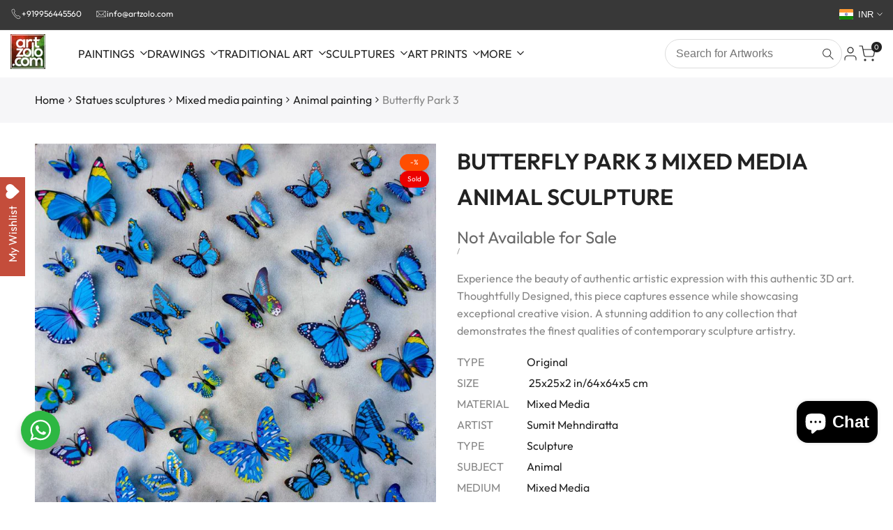

--- FILE ---
content_type: text/css
request_url: https://www.artzolo.com/cdn/shop/t/32/assets/newsletter.css?v=172457278427483633751759137487
body_size: 664
content:
.hdt-newsletter-parent ::-webkit-input-placeholder{color:inherit;opacity:1;filter:alpha(opacity=100);line-height:inherit;height:inherit;font-size:inherit;font-weight:inherit}.hdt-newsletter-parent :-moz-placeholder{color:inherit;opacity:1;filter:alpha(opacity=100);line-height:inherit;height:inherit;font-size:inherit;font-weight:inherit}.hdt-newsletter-parent ::-moz-placeholder{color:inherit;opacity:1;filter:alpha(opacity=100);line-height:inherit;height:inherit;font-size:inherit;font-weight:inherit}.hdt-newsletter-parent :-ms-input-placeholder{color:inherit;opacity:1;filter:alpha(opacity=100);line-height:inherit;height:inherit;font-size:inherit;font-weight:inherit}.hdt-newsletter-parent input[type=text],input[type=email],.hdt-newsletter-parent textarea,.hdt-newsletter-parent input[type=password],.hdt-newsletter-parent input[type=tel],.hdt-newsletter-parent input[type=search],input[type=email]:hover,.hdt-newsletter-parent input[type=password]:hover,.hdt-newsletter-parent input[type=tel]:hover,.hdt-newsletter-parent input[type=search]:hover,input[type=email]:focus,.hdt-newsletter-parent input[type=password]:focus,.hdt-newsletter-parent input[type=tel]:focus,.hdt-newsletter-parent input[type=search]:focus{appearance:none;-moz-appearance:none;-webkit-appearance:none;-ms-appearance:none;-o-appearance:none;outline:none}.hdt-newsletter-parent input:focus::placeholder{color:transparent}.hdt-newsletter-parent>div,.hdt-newsletter-parent .hdt-newsletter__success,.hdt-newsletter-parent .hdt-newsletter__error{position:static;z-index:2;bottom:calc(100% + 8px);left:0;background-color:transparent;padding:5px 10px;color:var(--text-color);border-radius:20px;text-align:start;margin:10px 0;font-size:13px}.hdt-newsletter-parent .hdt-newsletter__success{color:rgb(var(--color-success-text));background-color:rgb(var(--color-success-background))}.hdt-newsletter-parent>div svg,.hdt-newsletter-parent .hdt-newsletter__success svg{margin-right:5px;display:inline-block;vertical-align:middle;width:12px;fill:currentColor}.hdt-newsletter-parent .hdt-newsletter__error{color:rgb(var(--color-error-text));background-color:rgb(var(--color-error-background))}.hdt-newsletter-parent .hdt-newsletter__error:before{border-bottom:solid 1px rgb(var(--color-error-text));border-right:solid 1px rgb(var(--color-error-text))}.hdt-newsletter-parent .hdt-newsletter__email{text-overflow:ellipsis;white-space:nowrap;--hdt-border-w: 1px;--hdt-border-color: rgb(var(--color-line-border));border:var(--hdt-border-w) solid var(--hdt-border-color)}.hdt-newsletter__email{color:rgb(var(--color-input-secondary));background-color:rgb(var(--color-input-primary))}.hdt-newsletter-parent .hdt-newsletter__inner .is--col-email{width:100%;flex-grow:1}.hdt-newsletter-parent .hdt-newsletter__inner .hdt-loading__spinner{margin-inline-start:6px}.hdt-newsletter-parent .hdt-newsletter__inner .hdt-btn-solid{--hdt-border-w: 0px;--thickness-btn: 0px}.hdt-checkbox-email-wrapp{min-width:15px;place-items:center}.hdt-agree-email__checkbox{margin-top:var(--spacing-1-2)}.hdt-checkbox-email-wrapp input{-webkit-appearance:none;width:1.6rem;height:1.6rem;border-radius:var(--radius-full);display:block;border:1px solid rgb(var(--color-line-border));transition:.2s ease-in-out;background-color:rgb(var(--color-accent-secondary))}.hdt-agree-email__checkbox label{margin-inline-start:var(--spacing-0-8)}.hdt-checkbox-email-wrapp svg{color:rgb(var(--color-accent-secondary));fill:currentColor;transform:scale(0);transition:.25s ease-in-out}.hdt-checkbox-email-wrapp input:checked+svg{transform:scale(1)}.hdt-newsletter-main{flex:1 0 auto}:where(.hdt-input,.hdt-textarea,.hdt-select){text-align:inherit}.hdt-newsletter__submit{gap:var(--gap-btn-icon, 5px)}.hdt-newsletter__submit svg{padding-inline-start:var(--gap-btn-icon, 5px);width:var(--height-btn-icon, 12px);height:var(--height-btn-icon, 12px)}.hdt-newsletter-checkbox .hdt-checkbox-wrapp input{width:16px;height:16px;font-size:13px}.hdt-newsletter-checkbox .hdt-checkbox-wrapp svg{width:12px;height:12px;top:2px;left:2px;position:relative}.hdt-newsletter-checkbox .hdt-checkbox-wrapp{margin-inline-end:1rem}.hdt-newsletter-checkbox{margin-top:10px}.hdt-agree__checkbox input[type=checkbox]{border:1px solid rgb(var(--color-line-border));transition:.2s ease-in-out}.hdt-agree__checkbox input[type=checkbox]:checked{backrgound-color:#000;border:1px solid transparent;transition:.2s ease-in-out}.hdt-agree__checkbox input[type=checkbox]:checked+svg{fill:#fff}.hdt-agree__checkbox input[type=checkbox]:not(:checked)+svg{display:none}.hdt-newsletter-parent .hdt-newsletter__inner{width:100%}.hdt-newsletter-main .hdt-text-newsletter{margin-bottom:var(--spacing-1)}.hdt-newsletter-main .hdt-newsletter__inner .is--col-email{max-width:100%;flex-grow:1}.hdt-newsletter-main .hdt-newsletter__inner .is--col-btn button,.hdt-newsletter-main .hdt-newsletter__inner .is--col-email input,.hdt-form-group{width:100%}.hdt-form-group>:not(:last-child){border-top-right-radius:0;border-bottom-right-radius:0}.hdt-form-group>:not(:first-child){margin-left:calc(var(--hdt-border-w, 1px)* -1);border-top-left-radius:0;border-bottom-left-radius:0}.hdt-newsletter_1 .hdt-newsletter__email{border:none;background-color:transparent}.hdt-newsletter_1 .hdt-newsletter__submit{flex:1 0 auto}.hdt-newsletter_1 .hdt-newsletter__inner{border-color:rgb(var(--color-foreground));border-width:1px;border-style:solid;padding:2px;border-radius:max(var(--radius-input),var(--radius-button))}.hdt-newsletter_2 .hdt-newsletter__email{background-color:transparent;--hdt-border-color: rgb(var(--color-foreground))}.hdt-newsletter_2 .hdt-newsletter__submit{flex:1 0 auto}.hdt-newsletter_2 .hdt-newsletter__inner{gap:10px}.hdt-newsletter_3 .hdt-newsletter__email{background-color:transparent;--hdt-border-color: rgb(var(--color-secondary));margin-inline-end:-1px;border-start-end-radius:0;border-end-end-radius:0}.hdt-newsletter_3 .hdt-newsletter__submit{flex:1 0 auto;border-start-start-radius:0;border-end-start-radius:0}.hdt-newsletter_4 .hdt-newsletter__email{border:none;background-color:transparent}.hdt-newsletter_4 .hdt-newsletter__submit{flex:1 0 auto;border-start-start-radius:0;border-end-start-radius:0}.hdt-newsletter_4 .hdt-newsletter__inner{border-color:rgb(var(--color-foreground));border-width:1px;border-style:solid;padding:2px;border-radius:max(var(--radius-input),var(--radius-button))}.hdt-newsletter_5{--radius-input: 0rem;--radius-button: 0rem}.hdt-newsletter_5 .hdt-newsletter__email{background-color:transparent;--hdt-border-color: rgb(var(--color-secondary));margin-inline-end:-1px;border-start-end-radius:0;border-end-end-radius:0;border-block-start:none;border-inline-start:none}.hdt-newsletter_5 .hdt-newsletter__submit{flex:1 0 auto;border-start-start-radius:0;border-end-start-radius:0}.hdt-newsletter_6 .hdt-newsletter__inner{flex-wrap:wrap;gap:20px}.hdt-newsletter_6 .hdt-newsletter__email{--radius-input: 0rem;background-color:transparent;--hdt-border-color: rgb(var(--color-secondary));margin-inline-end:-1px;border-start-end-radius:0;border-end-end-radius:0;border-block-start:none;border-inline-start:none;flex:1 0 100%}.hdt-newsletter_6 .hdt-newsletter__submit{min-height:var(--height-input)}.hdt-newsletter_6 .hdt-newsletter-checkbox{display:flex;justify-content:center;align-items:center}.hdt-newsletter_7 .hdt-newsletter__email{background-color:rgb(var(--hdt-btn-bg));--hdt-border-color: rgb(var(--hdt-btn-bg));border-start-end-radius:0;border-end-end-radius:0;border-block-start:none;border-inline-start:none}.hdt-newsletter_7 .hdt-newsletter__submit{padding-inline:15px;border-start-start-radius:0;border-end-start-radius:0}.hdt-newsletter_7 .hdt-newsletter__submit .hdt-newsletter__text{display:none}.hdt-newsletter_8{--radius-input: 0rem;--radius-button: 0rem}.hdt-newsletter_8 .hdt-newsletter__email{background-color:transparent;--hdt-border-color: rgb(var(--color-foreground));border-width:0 0 1px 0}.hdt-newsletter_8 .hdt-newsletter__submit{flex:1 0 auto;color:rgb(var(--color-foreground));background-color:transparent;border-width:0 0 1px 0;padding-inline:15px}.hdt-newsletter_8 .hdt-newsletter__submit .hdt-newsletter__text{display:none}.hdt-newsletter_9 .hdt-newsletter__email{--radius-input: 0rem;--hdt-border-color: rgb(var(--color-foreground));background-color:transparent;border-width:0 0 1px 0}.hdt-newsletter_9 .hdt-newsletter__submit{flex:1 0 auto}.hdt-newsletter_9 .hdt-newsletter__inner{gap:10px}
/*# sourceMappingURL=/cdn/shop/t/32/assets/newsletter.css.map?v=172457278427483633751759137487 */


--- FILE ---
content_type: text/javascript
request_url: https://www.artzolo.com/cdn/shop/t/32/assets/events.aio.min.js?v=87687143135679254271759141645
body_size: -334
content:
/*
Generated time: September 29, 2025 10:27
This file was created by the app developer. Feel free to contact the original developer with any questions. It was minified (compressed) by AVADA. AVADA do NOT own this script.
*/
class ThemeEvents{static dialogOpening="dialog:opening";static dialogOpen="dialog:open";static dialogClosing="dialog:closing";static dialogClose="dialog:close";static CountdownStart="countdown:start";static CountdownEnd="countdown:end";static variantSelected="variant:selected";static variantUpdate="variant:update";static cartUpdate="cart:update";static cartReload="cart:reload";static cartCount="cart:count:update";static cartError="cart:error";static discountUpdate="discount:update";static currencyUpdate="currency:update";static cartDrawerRender="cart:drawer:render";static cartMainRender="cart:main:render";static filterUpdate="filter:update";static mediaStartedPlaying="media:started-playing";static zoomMediaSelected="zoom-media:selected";static quantitySelectorUpdate="quantity-selector:update";static megaMenuHover="megaMenu:hover"}class CartCountEvent extends Event{constructor(t){super(ThemeEvents.cartCount,{bubbles:!1}),this.detail={item_count:t}}}class CartUpdateEvent extends Event{constructor(t,e,a,r,c,n){super(ThemeEvents.cartUpdate,{bubbles:!0}),this.detail={resource:t,sourceId:e,cartData:a,actionAfterATC:r,source:c,data:{...n}}}}class CartAddEvent extends Event{constructor(t,e,a,r,c,n){super(CartAddEvent.eventName,{bubbles:!0}),this.detail={resource:t,sourceId:e,cartData:a,actionAfterATC:r,source:c,data:{...n}}}static eventName=ThemeEvents.cartUpdate}class QuantitySelectorUpdateEvent extends Event{constructor(t,e){super(ThemeEvents.quantitySelectorUpdate,{bubbles:!0}),this.detail={quantity:t,line:e}}}class CartErrorEvent extends Event{constructor(t,e){super(ThemeEvents.cartError,{bubbles:!0}),this.detail={sourceId:t,data:{message:e}}}}export{ThemeEvents,CartCountEvent,CartUpdateEvent,CartAddEvent,QuantitySelectorUpdateEvent,CartErrorEvent};